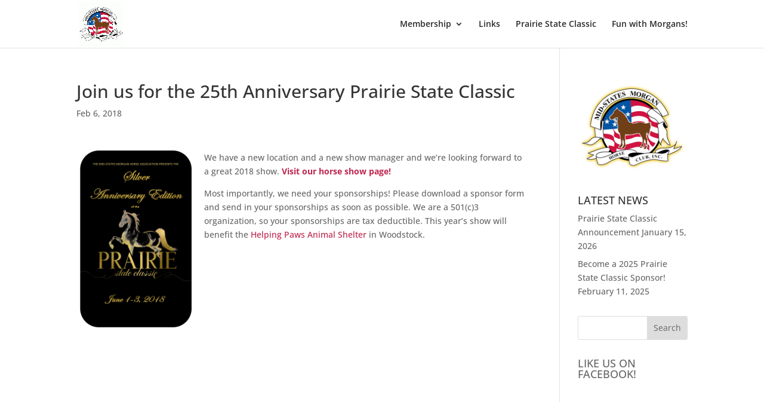

--- FILE ---
content_type: text/html; charset=UTF-8
request_url: https://midstatesmorganhorseclub.org/join-us-for-the-25th-anniversary-prairie-state-classic/
body_size: 26223
content:
<!DOCTYPE html>
<html lang="en-US">
<head>
	<meta charset="UTF-8" />
<meta http-equiv="X-UA-Compatible" content="IE=edge">
	<link rel="pingback" href="https://midstatesmorganhorseclub.org/xmlrpc.php" />

	<script type="text/javascript">
		document.documentElement.className = 'js';
	</script>

	<title>Join us for the 25th Anniversary Prairie State Classic | Mid-States Morgan Horse Club</title>
<link rel="preconnect" href="https://fonts.gstatic.com" crossorigin /><meta name='robots' content='max-image-preview:large' />
<script type="text/javascript">
			let jqueryParams=[],jQuery=function(r){return jqueryParams=[...jqueryParams,r],jQuery},$=function(r){return jqueryParams=[...jqueryParams,r],$};window.jQuery=jQuery,window.$=jQuery;let customHeadScripts=!1;jQuery.fn=jQuery.prototype={},$.fn=jQuery.prototype={},jQuery.noConflict=function(r){if(window.jQuery)return jQuery=window.jQuery,$=window.jQuery,customHeadScripts=!0,jQuery.noConflict},jQuery.ready=function(r){jqueryParams=[...jqueryParams,r]},$.ready=function(r){jqueryParams=[...jqueryParams,r]},jQuery.load=function(r){jqueryParams=[...jqueryParams,r]},$.load=function(r){jqueryParams=[...jqueryParams,r]},jQuery.fn.ready=function(r){jqueryParams=[...jqueryParams,r]},$.fn.ready=function(r){jqueryParams=[...jqueryParams,r]};</script><link rel='dns-prefetch' href='//secure.gravatar.com' />
<link rel='dns-prefetch' href='//v0.wordpress.com' />
<link rel="alternate" type="application/rss+xml" title="Mid-States Morgan Horse Club &raquo; Feed" href="https://midstatesmorganhorseclub.org/feed/" />
<link rel="alternate" type="application/rss+xml" title="Mid-States Morgan Horse Club &raquo; Comments Feed" href="https://midstatesmorganhorseclub.org/comments/feed/" />
<link rel="alternate" title="oEmbed (JSON)" type="application/json+oembed" href="https://midstatesmorganhorseclub.org/wp-json/oembed/1.0/embed?url=https%3A%2F%2Fmidstatesmorganhorseclub.org%2Fjoin-us-for-the-25th-anniversary-prairie-state-classic%2F" />
<link rel="alternate" title="oEmbed (XML)" type="text/xml+oembed" href="https://midstatesmorganhorseclub.org/wp-json/oembed/1.0/embed?url=https%3A%2F%2Fmidstatesmorganhorseclub.org%2Fjoin-us-for-the-25th-anniversary-prairie-state-classic%2F&#038;format=xml" />
<meta content="Divi v.4.27.5" name="generator"/><link data-optimized="2" rel="stylesheet" href="https://midstatesmorganhorseclub.org/wp-content/litespeed/css/ce9594ff9c05761aab528ca92c947e69.css?ver=d4d13" />








<script type="text/javascript" src="https://midstatesmorganhorseclub.org/wp-includes/js/jquery/jquery.min.js?ver=3.7.1" id="jquery-core-js"></script>
<script type="text/javascript" src="https://midstatesmorganhorseclub.org/wp-includes/js/jquery/jquery-migrate.min.js?ver=3.4.1" id="jquery-migrate-js"></script>
<script type="text/javascript" id="jquery-js-after">
/* <![CDATA[ */
jqueryParams.length&&$.each(jqueryParams,function(e,r){if("function"==typeof r){var n=String(r);n.replace("$","jQuery");var a=new Function("return "+n)();$(document).ready(a)}});
//# sourceURL=jquery-js-after
/* ]]> */
</script>
<script type="text/javascript" src="https://midstatesmorganhorseclub.org/wp-content/plugins/wp-easy-gallery/js/jquery.prettyPhoto.js?ver=3441c9e3d1ba83f0aae046bcf6f4b7f7" id="prettyPhoto-js"></script>
<link rel="https://api.w.org/" href="https://midstatesmorganhorseclub.org/wp-json/" /><link rel="alternate" title="JSON" type="application/json" href="https://midstatesmorganhorseclub.org/wp-json/wp/v2/posts/489" /><link rel="EditURI" type="application/rsd+xml" title="RSD" href="https://midstatesmorganhorseclub.org/xmlrpc.php?rsd" />

<link rel="canonical" href="https://midstatesmorganhorseclub.org/join-us-for-the-25th-anniversary-prairie-state-classic/" />
<link rel='shortlink' href='https://wp.me/p3dQTe-7T' />
<!-- WP Easy Gallery -->
<meta name="viewport" content="width=device-width, initial-scale=1.0, maximum-scale=1.0, user-scalable=0" />
<!-- Jetpack Open Graph Tags -->
<meta property="og:type" content="article" />
<meta property="og:title" content="Join us for the 25th Anniversary Prairie State Classic" />
<meta property="og:url" content="https://midstatesmorganhorseclub.org/join-us-for-the-25th-anniversary-prairie-state-classic/" />
<meta property="og:description" content="We have a new location and a new show manager and we&#8217;re looking forward to a great 2018 show. Visit our horse show page! Most importantly, we need your sponsorships! Please download a sponsor…" />
<meta property="article:published_time" content="2018-02-06T19:57:00+00:00" />
<meta property="article:modified_time" content="2018-04-20T00:24:25+00:00" />
<meta property="og:site_name" content="Mid-States Morgan Horse Club" />
<meta property="og:image" content="http://midstatesmorganhorseclub.org/wp-content/uploads/2018/02/2018-PSC-art-202x300.png" />
<meta property="og:image:secure_url" content="https://i0.wp.com/midstatesmorganhorseclub.org/wp-content/uploads/2018/02/2018-PSC-art-202x300.png" />
<meta property="og:image:width" content="202" />
<meta property="og:image:height" content="300" />
<meta property="og:image:alt" content="2018 Prairie State Classic" />
<meta property="og:locale" content="en_US" />
<meta name="twitter:text:title" content="Join us for the 25th Anniversary Prairie State Classic" />
<meta name="twitter:image" content="http://midstatesmorganhorseclub.org/wp-content/uploads/2018/02/2018-PSC-art-202x300.png?w=144" />
<meta name="twitter:image:alt" content="2018 Prairie State Classic" />
<meta name="twitter:card" content="summary" />

<!-- End Jetpack Open Graph Tags -->
<link rel="icon" href="https://midstatesmorganhorseclub.org/wp-content/uploads/2018/02/cropped-site-icon-32x32.gif" sizes="32x32" />
<link rel="icon" href="https://midstatesmorganhorseclub.org/wp-content/uploads/2018/02/cropped-site-icon-192x192.gif" sizes="192x192" />
<link rel="apple-touch-icon" href="https://midstatesmorganhorseclub.org/wp-content/uploads/2018/02/cropped-site-icon-180x180.gif" />
<meta name="msapplication-TileImage" content="https://midstatesmorganhorseclub.org/wp-content/uploads/2018/02/cropped-site-icon-270x270.gif" />
<style id="et-critical-inline-css"></style>


</head>
<body class="wp-singular post-template-default single single-post postid-489 single-format-standard wp-theme-Divi et_pb_button_helper_class et_fixed_nav et_show_nav et_primary_nav_dropdown_animation_fade et_secondary_nav_dropdown_animation_fade et_header_style_left et_pb_footer_columns4 et_cover_background et_pb_gutter osx et_pb_gutters3 et_right_sidebar et_divi_theme et-db">
	<div id="page-container">

	
	
			<header id="main-header" data-height-onload="66">
			<div class="container clearfix et_menu_container">
							<div class="logo_container">
					<span class="logo_helper"></span>
					<a href="https://midstatesmorganhorseclub.org/">
						<img src="https://midstatesmorganhorseclub.org/wp-content/uploads/2018/02/cropped-site-icon.gif" width="512" height="512" alt="Mid-States Morgan Horse Club" id="logo" data-height-percentage="92" />
					</a>
				</div>
							<div id="et-top-navigation" data-height="66" data-fixed-height="40">
											<nav id="top-menu-nav">
						<ul id="top-menu" class="nav"><li id="menu-item-34" class="menu-item menu-item-type-post_type menu-item-object-page menu-item-has-children menu-item-34"><a href="https://midstatesmorganhorseclub.org/membership/">Membership</a>
<ul class="sub-menu">
	<li id="menu-item-32" class="menu-item menu-item-type-post_type menu-item-object-page menu-item-32"><a href="https://midstatesmorganhorseclub.org/officers-directors/">Officers &#038; Directors</a></li>
</ul>
</li>
<li id="menu-item-57" class="menu-item menu-item-type-post_type menu-item-object-page menu-item-57"><a href="https://midstatesmorganhorseclub.org/links/">Links</a></li>
<li id="menu-item-866" class="menu-item menu-item-type-custom menu-item-object-custom menu-item-866"><a href="https://midstatesmorganhorseclub.org/prairie-state-classic-announcement/">Prairie State Classic</a></li>
<li id="menu-item-146" class="menu-item menu-item-type-post_type menu-item-object-page menu-item-146"><a href="https://midstatesmorganhorseclub.org/fun-with-morgans/">Fun with Morgans!</a></li>
</ul>						</nav>
					
					
					
					
					<div id="et_mobile_nav_menu">
				<div class="mobile_nav closed">
					<span class="select_page">Select Page</span>
					<span class="mobile_menu_bar mobile_menu_bar_toggle"></span>
				</div>
			</div>				</div> <!-- #et-top-navigation -->
			</div> <!-- .container -->
					</header> <!-- #main-header -->
			<div id="et-main-area">
	
<div id="main-content">
		<div class="container">
		<div id="content-area" class="clearfix">
			<div id="left-area">
											<article id="post-489" class="et_pb_post post-489 post type-post status-publish format-standard hentry category-news">
											<div class="et_post_meta_wrapper">
							<h1 class="entry-title">Join us for the 25th Anniversary Prairie State Classic</h1>

						<p class="post-meta"><span class="published">Feb 6, 2018</span></p>
												</div>
				
					<div class="entry-content">
					<p><a href="http://midstatesmorganhorseclub.org/wp-content/uploads/2018/02/2018-PSC-art.png"><img fetchpriority="high" decoding="async" data-attachment-id="484" data-permalink="https://midstatesmorganhorseclub.org/prairie-state-classic-horse-show/2018-psc-art/" data-orig-file="https://midstatesmorganhorseclub.org/wp-content/uploads/2018/02/2018-PSC-art.png" data-orig-size="809,1200" data-comments-opened="0" data-image-meta="{&quot;aperture&quot;:&quot;0&quot;,&quot;credit&quot;:&quot;&quot;,&quot;camera&quot;:&quot;&quot;,&quot;caption&quot;:&quot;&quot;,&quot;created_timestamp&quot;:&quot;0&quot;,&quot;copyright&quot;:&quot;&quot;,&quot;focal_length&quot;:&quot;0&quot;,&quot;iso&quot;:&quot;0&quot;,&quot;shutter_speed&quot;:&quot;0&quot;,&quot;title&quot;:&quot;&quot;,&quot;orientation&quot;:&quot;0&quot;}" data-image-title="2018-PSC-art" data-image-description="" data-image-caption="" data-medium-file="https://midstatesmorganhorseclub.org/wp-content/uploads/2018/02/2018-PSC-art-202x300.png" data-large-file="https://midstatesmorganhorseclub.org/wp-content/uploads/2018/02/2018-PSC-art-690x1024.png" class="alignleft size-medium wp-image-484" src="http://midstatesmorganhorseclub.org/wp-content/uploads/2018/02/2018-PSC-art-202x300.png" alt="2018 Prairie State Classic" width="202" height="300" srcset="https://midstatesmorganhorseclub.org/wp-content/uploads/2018/02/2018-PSC-art-202x300.png 202w, https://midstatesmorganhorseclub.org/wp-content/uploads/2018/02/2018-PSC-art-101x150.png 101w, https://midstatesmorganhorseclub.org/wp-content/uploads/2018/02/2018-PSC-art-768x1139.png 768w, https://midstatesmorganhorseclub.org/wp-content/uploads/2018/02/2018-PSC-art-690x1024.png 690w, https://midstatesmorganhorseclub.org/wp-content/uploads/2018/02/2018-PSC-art.png 809w" sizes="(max-width: 202px) 100vw, 202px" /></a>We have a new location and a new show manager and we&#8217;re looking forward to a great 2018 show. <strong><a href="http://midstatesmorganhorseclub.org/prairie-state-classic-horse-show/">Visit our horse show page!</a></strong></p>
<p>Most importantly, we need your sponsorships! Please download a sponsor form and send in your sponsorships as soon as possible. We are a 501(c)3 organization, so your sponsorships are tax deductible. This year&#8217;s show will benefit the <a href="http://helpingpaws.net" target="_blank" rel="noopener">Helping Paws Animal Shelter</a> in Woodstock.</p>
					</div>
					<div class="et_post_meta_wrapper">
										</div>
				</article>

						</div>

				<div id="sidebar">
		<div id="text-2" class="et_pb_widget widget_text">			<div class="textwidget"><img src="http://midstatesmorganhorseclub.org/wp-content/uploads/2013/02/msmhc-logoGlowSM.png"></div>
		</div>
		<div id="recent-posts-2" class="et_pb_widget widget_recent_entries">
		<h4 class="widgettitle">LATEST NEWS</h4>
		<ul>
											<li>
					<a href="https://midstatesmorganhorseclub.org/prairie-state-classic-announcement/">Prairie State Classic Announcement</a>
											<span class="post-date">January 15, 2026</span>
									</li>
											<li>
					<a href="https://midstatesmorganhorseclub.org/become-a-2025-prairie-state-classic-sponsor/">Become a 2025 Prairie State Classic Sponsor!</a>
											<span class="post-date">February 11, 2025</span>
									</li>
					</ul>

		</div><div id="search-2" class="et_pb_widget widget_search"><form role="search" method="get" id="searchform" class="searchform" action="https://midstatesmorganhorseclub.org/">
				<div>
					<label class="screen-reader-text" for="s">Search for:</label>
					<input type="text" value="" name="s" id="s" />
					<input type="submit" id="searchsubmit" value="Search" />
				</div>
			</form></div><div id="facebook-likebox-2" class="et_pb_widget widget_facebook_likebox"><h4 class="widgettitle"><a href="https://www.facebook.com/MidStatesMorganHorseClub">LIKE US ON FACEBOOK!</a></h4>		<div id="fb-root"></div>
		<div class="fb-page" data-href="https://www.facebook.com/MidStatesMorganHorseClub" data-width="200"  data-height="800" data-hide-cover="false" data-show-facepile="false" data-tabs="timeline" data-hide-cta="false" data-small-header="false">
		<div class="fb-xfbml-parse-ignore"><blockquote cite="https://www.facebook.com/MidStatesMorganHorseClub"><a href="https://www.facebook.com/MidStatesMorganHorseClub">LIKE US ON FACEBOOK!</a></blockquote></div>
		</div>
		</div>	</div>
		</div>
	</div>
	</div>


			<footer id="main-footer">
				

		
				<div id="footer-bottom">
					<div class="container clearfix">
				<ul class="et-social-icons">

	<li class="et-social-icon et-social-facebook">
		<a href="https://www.facebook.com/MidStatesMorganHorseClub" class="icon">
			<span>Facebook</span>
		</a>
	</li>

</ul><div id="footer-info">Designed by Masterworks Creative</div>					</div>
				</div>
			</footer>
		</div>


	</div>

	<script type="speculationrules">
{"prefetch":[{"source":"document","where":{"and":[{"href_matches":"/*"},{"not":{"href_matches":["/wp-*.php","/wp-admin/*","/wp-content/uploads/*","/wp-content/*","/wp-content/plugins/*","/wp-content/themes/Divi/*","/*\\?(.+)"]}},{"not":{"selector_matches":"a[rel~=\"nofollow\"]"}},{"not":{"selector_matches":".no-prefetch, .no-prefetch a"}}]},"eagerness":"conservative"}]}
</script>
<script type="text/javascript" async>var wpegSettings = {gallery_theme: 'light_rounded', show_overlay: false};jQuery(document).ready(function(){	jQuery(".gallery a[rel^='prettyPhoto']").prettyPhoto({counter_separator_label:' of ', theme:wpegSettings.gallery_theme, overlay_gallery:wpegSettings.show_overlay, social_tools:wpegSettings.show_social});});</script>		<div id="jp-carousel-loading-overlay">
			<div id="jp-carousel-loading-wrapper">
				<span id="jp-carousel-library-loading">&nbsp;</span>
			</div>
		</div>
		<div class="jp-carousel-overlay jp-carousel-light" style="display: none;">

		<div class="jp-carousel-container jp-carousel-light">
			<!-- The Carousel Swiper -->
			<div
				class="jp-carousel-wrap swiper jp-carousel-swiper-container jp-carousel-transitions"
				itemscope
				itemtype="https://schema.org/ImageGallery">
				<div class="jp-carousel swiper-wrapper"></div>
				<div class="jp-swiper-button-prev swiper-button-prev">
					<svg width="25" height="24" viewBox="0 0 25 24" fill="none" xmlns="http://www.w3.org/2000/svg">
						<mask id="maskPrev" mask-type="alpha" maskUnits="userSpaceOnUse" x="8" y="6" width="9" height="12">
							<path d="M16.2072 16.59L11.6496 12L16.2072 7.41L14.8041 6L8.8335 12L14.8041 18L16.2072 16.59Z" fill="white"/>
						</mask>
						<g mask="url(#maskPrev)">
							<rect x="0.579102" width="23.8823" height="24" fill="#FFFFFF"/>
						</g>
					</svg>
				</div>
				<div class="jp-swiper-button-next swiper-button-next">
					<svg width="25" height="24" viewBox="0 0 25 24" fill="none" xmlns="http://www.w3.org/2000/svg">
						<mask id="maskNext" mask-type="alpha" maskUnits="userSpaceOnUse" x="8" y="6" width="8" height="12">
							<path d="M8.59814 16.59L13.1557 12L8.59814 7.41L10.0012 6L15.9718 12L10.0012 18L8.59814 16.59Z" fill="white"/>
						</mask>
						<g mask="url(#maskNext)">
							<rect x="0.34375" width="23.8822" height="24" fill="#FFFFFF"/>
						</g>
					</svg>
				</div>
			</div>
			<!-- The main close buton -->
			<div class="jp-carousel-close-hint">
				<svg width="25" height="24" viewBox="0 0 25 24" fill="none" xmlns="http://www.w3.org/2000/svg">
					<mask id="maskClose" mask-type="alpha" maskUnits="userSpaceOnUse" x="5" y="5" width="15" height="14">
						<path d="M19.3166 6.41L17.9135 5L12.3509 10.59L6.78834 5L5.38525 6.41L10.9478 12L5.38525 17.59L6.78834 19L12.3509 13.41L17.9135 19L19.3166 17.59L13.754 12L19.3166 6.41Z" fill="white"/>
					</mask>
					<g mask="url(#maskClose)">
						<rect x="0.409668" width="23.8823" height="24" fill="#FFFFFF"/>
					</g>
				</svg>
			</div>
			<!-- Image info, comments and meta -->
			<div class="jp-carousel-info">
				<div class="jp-carousel-info-footer">
					<div class="jp-carousel-pagination-container">
						<div class="jp-swiper-pagination swiper-pagination"></div>
						<div class="jp-carousel-pagination"></div>
					</div>
					<div class="jp-carousel-photo-title-container">
						<h2 class="jp-carousel-photo-caption"></h2>
					</div>
					<div class="jp-carousel-photo-icons-container">
						<a href="#" class="jp-carousel-icon-btn jp-carousel-icon-info" aria-label="Toggle photo metadata visibility">
							<span class="jp-carousel-icon">
								<svg width="25" height="24" viewBox="0 0 25 24" fill="none" xmlns="http://www.w3.org/2000/svg">
									<mask id="maskInfo" mask-type="alpha" maskUnits="userSpaceOnUse" x="2" y="2" width="21" height="20">
										<path fill-rule="evenodd" clip-rule="evenodd" d="M12.7537 2C7.26076 2 2.80273 6.48 2.80273 12C2.80273 17.52 7.26076 22 12.7537 22C18.2466 22 22.7046 17.52 22.7046 12C22.7046 6.48 18.2466 2 12.7537 2ZM11.7586 7V9H13.7488V7H11.7586ZM11.7586 11V17H13.7488V11H11.7586ZM4.79292 12C4.79292 16.41 8.36531 20 12.7537 20C17.142 20 20.7144 16.41 20.7144 12C20.7144 7.59 17.142 4 12.7537 4C8.36531 4 4.79292 7.59 4.79292 12Z" fill="white"/>
									</mask>
									<g mask="url(#maskInfo)">
										<rect x="0.8125" width="23.8823" height="24" fill="#FFFFFF"/>
									</g>
								</svg>
							</span>
						</a>
												<a href="#" class="jp-carousel-icon-btn jp-carousel-icon-comments" aria-label="Toggle photo comments visibility">
							<span class="jp-carousel-icon">
								<svg width="25" height="24" viewBox="0 0 25 24" fill="none" xmlns="http://www.w3.org/2000/svg">
									<mask id="maskComments" mask-type="alpha" maskUnits="userSpaceOnUse" x="2" y="2" width="21" height="20">
										<path fill-rule="evenodd" clip-rule="evenodd" d="M4.3271 2H20.2486C21.3432 2 22.2388 2.9 22.2388 4V16C22.2388 17.1 21.3432 18 20.2486 18H6.31729L2.33691 22V4C2.33691 2.9 3.2325 2 4.3271 2ZM6.31729 16H20.2486V4H4.3271V18L6.31729 16Z" fill="white"/>
									</mask>
									<g mask="url(#maskComments)">
										<rect x="0.34668" width="23.8823" height="24" fill="#FFFFFF"/>
									</g>
								</svg>

								<span class="jp-carousel-has-comments-indicator" aria-label="This image has comments."></span>
							</span>
						</a>
											</div>
				</div>
				<div class="jp-carousel-info-extra">
					<div class="jp-carousel-info-content-wrapper">
						<div class="jp-carousel-photo-title-container">
							<h2 class="jp-carousel-photo-title"></h2>
						</div>
						<div class="jp-carousel-comments-wrapper">
															<div id="jp-carousel-comments-loading">
									<span>Loading Comments...</span>
								</div>
								<div class="jp-carousel-comments"></div>
								<div id="jp-carousel-comment-form-container">
									<span id="jp-carousel-comment-form-spinner">&nbsp;</span>
									<div id="jp-carousel-comment-post-results"></div>
																														<div id="jp-carousel-comment-form-commenting-as">
												<p id="jp-carousel-commenting-as">
													You must be <a href="#" class="jp-carousel-comment-login">logged in</a> to post a comment.												</p>
											</div>
																											</div>
													</div>
						<div class="jp-carousel-image-meta">
							<div class="jp-carousel-title-and-caption">
								<div class="jp-carousel-photo-info">
									<h3 class="jp-carousel-caption" itemprop="caption description"></h3>
								</div>

								<div class="jp-carousel-photo-description"></div>
							</div>
							<ul class="jp-carousel-image-exif" style="display: none;"></ul>
							<a class="jp-carousel-image-download" href="#" target="_blank" style="display: none;">
								<svg width="25" height="24" viewBox="0 0 25 24" fill="none" xmlns="http://www.w3.org/2000/svg">
									<mask id="mask0" mask-type="alpha" maskUnits="userSpaceOnUse" x="3" y="3" width="19" height="18">
										<path fill-rule="evenodd" clip-rule="evenodd" d="M5.84615 5V19H19.7775V12H21.7677V19C21.7677 20.1 20.8721 21 19.7775 21H5.84615C4.74159 21 3.85596 20.1 3.85596 19V5C3.85596 3.9 4.74159 3 5.84615 3H12.8118V5H5.84615ZM14.802 5V3H21.7677V10H19.7775V6.41L9.99569 16.24L8.59261 14.83L18.3744 5H14.802Z" fill="white"/>
									</mask>
									<g mask="url(#mask0)">
										<rect x="0.870605" width="23.8823" height="24" fill="#FFFFFF"/>
									</g>
								</svg>
								<span class="jp-carousel-download-text"></span>
							</a>
							<div class="jp-carousel-image-map" style="display: none;"></div>
						</div>
					</div>
				</div>
			</div>
		</div>

		</div>
		<script type="text/javascript" id="divi-custom-script-js-extra">
/* <![CDATA[ */
var DIVI = {"item_count":"%d Item","items_count":"%d Items"};
var et_builder_utils_params = {"condition":{"diviTheme":true,"extraTheme":false},"scrollLocations":["app","top"],"builderScrollLocations":{"desktop":"app","tablet":"app","phone":"app"},"onloadScrollLocation":"app","builderType":"fe"};
var et_frontend_scripts = {"builderCssContainerPrefix":"#et-boc","builderCssLayoutPrefix":"#et-boc .et-l"};
var et_pb_custom = {"ajaxurl":"https://midstatesmorganhorseclub.org/wp-admin/admin-ajax.php","images_uri":"https://midstatesmorganhorseclub.org/wp-content/themes/Divi/images","builder_images_uri":"https://midstatesmorganhorseclub.org/wp-content/themes/Divi/includes/builder/images","et_frontend_nonce":"5790aad4be","subscription_failed":"Please, check the fields below to make sure you entered the correct information.","et_ab_log_nonce":"8f8d9c7d8c","fill_message":"Please, fill in the following fields:","contact_error_message":"Please, fix the following errors:","invalid":"Invalid email","captcha":"Captcha","prev":"Prev","previous":"Previous","next":"Next","wrong_captcha":"You entered the wrong number in captcha.","wrong_checkbox":"Checkbox","ignore_waypoints":"no","is_divi_theme_used":"1","widget_search_selector":".widget_search","ab_tests":[],"is_ab_testing_active":"","page_id":"489","unique_test_id":"","ab_bounce_rate":"5","is_cache_plugin_active":"no","is_shortcode_tracking":"","tinymce_uri":"https://midstatesmorganhorseclub.org/wp-content/themes/Divi/includes/builder/frontend-builder/assets/vendors","accent_color":"#7EBEC5","waypoints_options":[]};
var et_pb_box_shadow_elements = [];
//# sourceURL=divi-custom-script-js-extra
/* ]]> */
</script>
<script type="text/javascript" src="https://midstatesmorganhorseclub.org/wp-content/themes/Divi/js/scripts.min.js?ver=4.27.5" id="divi-custom-script-js"></script>
<script type="text/javascript" src="https://midstatesmorganhorseclub.org/wp-content/themes/Divi/includes/builder/feature/dynamic-assets/assets/js/jquery.fitvids.js?ver=4.27.5" id="fitvids-js"></script>
<script type="text/javascript" id="jetpack-facebook-embed-js-extra">
/* <![CDATA[ */
var jpfbembed = {"appid":"249643311490","locale":"en_US"};
//# sourceURL=jetpack-facebook-embed-js-extra
/* ]]> */
</script>
<script type="text/javascript" src="https://midstatesmorganhorseclub.org/wp-content/plugins/jetpack/_inc/build/facebook-embed.min.js?ver=15.4" id="jetpack-facebook-embed-js"></script>
<script type="text/javascript" src="https://midstatesmorganhorseclub.org/wp-content/themes/Divi/core/admin/js/common.js?ver=4.27.5" id="et-core-common-js"></script>
<script type="text/javascript" id="jetpack-carousel-js-extra">
/* <![CDATA[ */
var jetpackSwiperLibraryPath = {"url":"https://midstatesmorganhorseclub.org/wp-content/plugins/jetpack/_inc/blocks/swiper.js"};
var jetpackCarouselStrings = {"widths":[370,700,1000,1200,1400,2000],"is_logged_in":"","lang":"en","ajaxurl":"https://midstatesmorganhorseclub.org/wp-admin/admin-ajax.php","nonce":"da5df57af1","display_exif":"1","display_comments":"1","single_image_gallery":"1","single_image_gallery_media_file":"","background_color":"white","comment":"Comment","post_comment":"Post Comment","write_comment":"Write a Comment...","loading_comments":"Loading Comments...","image_label":"Open image in full-screen.","download_original":"View full size \u003Cspan class=\"photo-size\"\u003E{0}\u003Cspan class=\"photo-size-times\"\u003E\u00d7\u003C/span\u003E{1}\u003C/span\u003E","no_comment_text":"Please be sure to submit some text with your comment.","no_comment_email":"Please provide an email address to comment.","no_comment_author":"Please provide your name to comment.","comment_post_error":"Sorry, but there was an error posting your comment. Please try again later.","comment_approved":"Your comment was approved.","comment_unapproved":"Your comment is in moderation.","camera":"Camera","aperture":"Aperture","shutter_speed":"Shutter Speed","focal_length":"Focal Length","copyright":"Copyright","comment_registration":"1","require_name_email":"1","login_url":"https://midstatesmorganhorseclub.org/wp-login.php?redirect_to=https%3A%2F%2Fmidstatesmorganhorseclub.org%2Fjoin-us-for-the-25th-anniversary-prairie-state-classic%2F","blog_id":"1","meta_data":["camera","aperture","shutter_speed","focal_length","copyright"]};
//# sourceURL=jetpack-carousel-js-extra
/* ]]> */
</script>
<script type="text/javascript" src="https://midstatesmorganhorseclub.org/wp-content/plugins/jetpack/_inc/build/carousel/jetpack-carousel.min.js?ver=15.4" id="jetpack-carousel-js"></script>
</body>
</html>


<!-- Page cached by LiteSpeed Cache 7.7 on 2026-02-02 02:56:44 -->
<!-- QUIC.cloud CCSS in queue -->